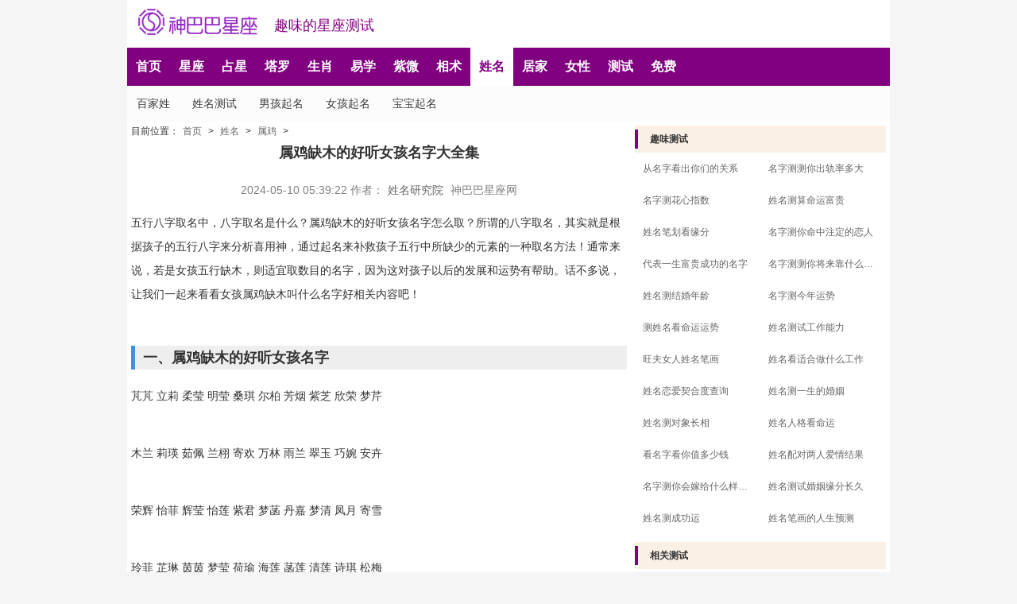

--- FILE ---
content_type: text/html; charset=utf-8
request_url: https://www.shen88.cn/xingming/pc-75835.html
body_size: 11940
content:
<!DOCTYPE html>
<html>
<head>
    <title>属鸡缺木的好听女孩名字大全集_神巴巴星座网</title>
    <meta http-equiv="Content-Type" content="text/html; charset=utf-8" />
    <meta http-equiv="Cache-Control" content="no-cache" />
    <meta name="Keywords" />
    <meta name="Description" content="五行八字取名中，八字取名是什么？属鸡缺木的好听女孩名字怎么取？所谓的八字取名，其实就是根据孩子的五行八字来分析喜用神，通过起名来补救孩子五行中所缺少的元素的一种取名方法！通常来说，若是女孩五行缺木，则适宜取数目的名字，因为这对孩子以后的发展和运势有帮助。话不多说，让我们一起来看看女孩属鸡缺木叫什么名字好相关内容吧！_神巴巴星座网" />
    <link rel="stylesheet" type="text/css" href="/Content/pc.min.css" />
    <link rel="shortcut icon" href="https://images.shen88.cn/common/favicon.ico" type="image/x-icon" />
    <link rel="stylesheet" type="text/css" href="https://at.alicdn.com/t/font_790528_03w5rpg4p2cp.css" />
    
        <meta name="mobile-agent" content="format=html5; url=https://www.shen88.cn/xingming/75835.html" />
        <meta name="mobile-agent" content="format=xhtml; url=https://www.shen88.cn/xingming/75835.html" />
    
    <script>
        (function () {
            var allowedDomain = atob('d3d3LnNoZW44OC5jbg==');
            if (window.location.hostname !== allowedDomain) {
                window.location.href = 'https://' + allowedDomain;
            }
        })();
    </script>
</head>
<body>
    <div class="header">
        <a href="https://www.shen88.cn" class="header-logo"><img src="https://images.shen88.cn/www/Images/pc/home/u67.png" /></a>
        <span class="header-text">趣味的星座测试</span>
        
        
    </div>
    <div class="nav_wrapper">
        <ul class="nav">
            <li class=""><a href="/">首页</a></li>
            <li class=""><a href="/xingzuo.html">星座</a></li>
            <li class=""><a href="/zhanxing.html">占星</a></li>
            <li class=""><a href="/tarot">塔罗</a></li>
            <li class=""><a href="/shengxiao.html">生肖</a></li>
            <li class=""><a href="/bazi.html">易学</a></li>
            <li class=""><a href="/ziwei.html">紫微</a></li>
            <li class=""><a href="/xiangshu.html">相术</a></li>
            <li class="current"><a href="/xingming.html">姓名</a></li>
            <li class=""><a href="/fengshui.html">居家</a></li>
            <li class=""><a href="/nvxing.html">女性</a></li>
            <li class=""><a href="/ceshi.html">测试</a></li>
            <li class=""><a href="/weixin.html">免费</a></li>
        </ul>
    </div>
    

<div class="sub-menu">
        <a href="/xingming/t-baijiaxing.html">百家姓</a>
        <a href="/xingming/t-xingmingceshi.html">姓名测试</a>
        <a href="/xingming/t-nanhaiqiming.html">男孩起名</a>
        <a href="/xingming/t-nvhaiqiming.html">女孩起名</a>
        <a href="/xingming/t-baobaoqiming.html">宝宝起名</a>
</div>
<div class="box-2">
    <div class="article">
	<div class="bread-wrap">目前位置：<a href="/">首页</a> > <a href="https://www.shen88.cn/xingming.html">姓名</a> > <a href="https://www.shen88.cn/shengxiao/t-ji.html">属鸡</a> > </div>
        <h1><strong>属鸡缺木的好听女孩名字大全集</strong></h1>
        <p class="gray center">2024-05-10 05:39:22 作者：<a href="/author/9.html">姓名研究院</a> 神巴巴星座网</p>
        <div class="article-content">
                <p>五行八字取名中，八字取名是什么？属鸡缺木的好听女孩名字怎么取？所谓的八字取名，其实就是根据孩子的五行八字来分析喜用神，通过起名来补救孩子五行中所缺少的元素的一种取名方法！通常来说，若是女孩五行缺木，则适宜取数目的名字，因为这对孩子以后的发展和运势有帮助。话不多说，让我们一起来看看女孩属鸡缺木叫什么名字好相关内容吧！</p>
                <div class="read-more">
                    <h4>一、属鸡缺木的好听女孩名字</h4><p>芃芃 立莉 柔莹 明莹 桑琪 尔柏 芳烟 紫芝 欣荣 梦芹</p><p>木兰 莉瑛 茹佩 兰栩 寄欢 万林 雨兰 翠玉 巧婉 安卉</p><p>荣辉 怡菲 辉莹 怡莲 紫君 梦菡 丹嘉 梦清 凤月 寄雪</p><p>玲菲 芷琳 茵茵 梦莹 荷瑜 海莲 菡莲 清莲 诗琪 松梅</p><p>朵颖 雅洁 蕾燕 莲芬 敏佳 醉蓝 莲璐 颖怡 芬琳 乐萱</p><p>莺萍 芊冉 梵云 芳苓 珊蕾 芷涵 歆颖 莺璇 茹柳 香卉</p><p>梦瑶 瑾彬 怡荷 嘉莉 采柏 缘琪 茹桃 兰芳 馥雅 冰花</p><p>杉雅 涵莹 荷琼 莹然 雪芬 雨薇 凝雁 可洁 菲燕 翠芹</p><p>悦萱 怡菁 莺英 蕴涵 秋蕊 寒梅 月琦 纹虹 以柳 雅蓉</p><p>薇歌 琳荷 桐君 菲婷 芸翠 冰语 紫菱 尔琴 华琪 葵云</p><p><img src="https://images.shen88.cn/www/article/content/35b64beea45d435dbc0f390bf1266a2f.png"></p><h4>二、女孩属鸡缺木叫什么名字好</h4><p>莉雪 若欣 芳茗 雅媛 柳兰 晓佳 歆巧 颖漫 菡艺 琴昕</p><p>和怡 蓝青 蓓莉 芬莺 柏秋 珍柳 香薇 梅青 琳昕 琳依</p><p>欣倩 莉莎 芊秀 莲娜 灵雁 缘菱 乐松 江花 雯莺 嫦婕</p><p>荣业 茹芯 莉欢 梦涵 雁玉 素琴 春梅 雅柏 菲娅 梦英</p><p>留芳 稀茹 蕾冉 蕊珠 梦璐 芷筠 欣妍 婧琪 莉欣 兰昕</p><p>芬芳 蕾怡 璐杨 雅秀 正梅 若雪 芊雅 月虹 洁君 菡卿</p><p>桑林 若英 樊川 秋月 琼华 君壁 旋茹 青茜 凤莺 莉佳</p><p>雅芳 雅怡 荷英 莲琴 露嘉 巧林 静芳 若敏 梦樱 绮曼</p><p>涵柳 君娜 凝芙 佩琳 菡馨 梦缦 绮妍 梦莲 华君 虞芬</p><p>缘芷 可馨 檀雅 紫槐 梦珠 华樱 绿梅 筠枝 莉姗 晓花</p>
                </div>
                <div class="read-more-btn">
                    <p>..............</p>
                    <p class="center"><span class="btn btn-lg" onclick="$('.read-more').css('height','100%');$('.read-more-btn').css('display','none');">展开全文</span></p>
                </div>
                        <p><strong>更多相关文章</strong></p>
                        <div class="article-relative-2">
                                <a href="https://www.shen88.cn/xingming/76607.html">属鸡缺土女孩名大全</a>
                                <a href="https://www.shen88.cn/xingming/76396.html">属鸡缺火女孩名大全</a>
                                <a href="https://www.shen88.cn/xingming/75984.html">属鸡缺水女孩名大全</a>
                                <a href="https://www.shen88.cn/xingming/75835.html">属鸡缺木的女孩名字</a>
                                <a href="https://www.shen88.cn/xingming/75760.html">属鸡缺金的女孩名字</a>
                        </div>

<p><strong>更多免费相关测试</strong></p>
<div class="flex-wrap justify-space-between box-menu-list menu-list-wrap">
    <a class="width_47" href="/xingming/s181222.html">姓名测试夫妻缘份深浅</a>
    <a class="width_47" href="/xingming/s181106.html">名字缘份配对测试</a>
    <a class="width_47" href="/xingming/s181004.html">测试名字的寓意查询</a>
    <a class="width_47" href="/xingming/s190712.html">姓名测试你前世的身份</a>
    <a class="width_47" href="/xingming/s160531.html">姓名桃花运测试</a>
    <a class="width_47" href="/xingming/s181023.html">姓名测试婚姻</a>
    <a class="width_47" href="/xingming/s160317.html">姓名花心指数测试</a>
    <a class="width_47" href="/xingming/s180922.html">名字看姻缘好坏</a>
    <a class="width_47" href="/xingming/s160712.html">姓名运势测试</a>
    <a class="width_47" href="/xingming/s181124.html">姓名人格看美貌数</a>
</div>
<div class="article-warning"><p>提示：本站所有内容，来源于古书或互联网，非科学的研究结果，仅供网友娱乐参考。</p></div>
<div class="article-warning"><p>提示：本站图片以及文字部分摘录自互联网，若侵权请点击<strong>“<a href="https://account.shen88.cn/set/advice">投诉</a>”</strong>按钮说明侵权。</p></div>


        </div>
    </div>
    <div class="box">
        <div class="box-header"><a href="https://ffcs.yice.fun/cc8/Category/CategoryOfWeChat?type=xiangpi"><strong>最新测试</strong></a></div>
        <form method="POST" id="query" name="query" class="box-query">
<input id="name" maxlength="4" name="name" placeholder="输入姓名" type="text" value="" />
<select id="gender" name="gender" ><option selected=&quot;selected&quot; value="Nan">男 </option><option  value="Nu">女</option></select>
<select id="isSolar" name="isSolar"><option value="1" selected=&quot;selected&quot;>阳历</option><option  value="0">阴历</option></select>

<select id="year" name="year"><option  value="1930">1930年</option><option  value="1931">1931年</option><option  value="1932">1932年</option><option  value="1933">1933年</option><option  value="1934">1934年</option><option  value="1935">1935年</option><option  value="1936">1936年</option><option  value="1937">1937年</option><option  value="1938">1938年</option><option  value="1939">1939年</option><option  value="1940">1940年</option><option  value="1941">1941年</option><option  value="1942">1942年</option><option  value="1943">1943年</option><option  value="1944">1944年</option><option  value="1945">1945年</option><option  value="1946">1946年</option><option  value="1947">1947年</option><option  value="1948">1948年</option><option  value="1949">1949年</option><option  value="1950">1950年</option><option  value="1951">1951年</option><option  value="1952">1952年</option><option  value="1953">1953年</option><option  value="1954">1954年</option><option  value="1955">1955年</option><option  value="1956">1956年</option><option  value="1957">1957年</option><option  value="1958">1958年</option><option  value="1959">1959年</option><option  value="1960">1960年</option><option  value="1961">1961年</option><option  value="1962">1962年</option><option  value="1963">1963年</option><option  value="1964">1964年</option><option  value="1965">1965年</option><option  value="1966">1966年</option><option  value="1967">1967年</option><option  value="1968">1968年</option><option  value="1969">1969年</option><option  value="1970">1970年</option><option  value="1971">1971年</option><option  value="1972">1972年</option><option  value="1973">1973年</option><option  value="1974">1974年</option><option  value="1975">1975年</option><option  value="1976">1976年</option><option  value="1977">1977年</option><option  value="1978">1978年</option><option  value="1979">1979年</option><option  value="1980">1980年</option><option  value="1981">1981年</option><option  value="1982">1982年</option><option  value="1983">1983年</option><option  value="1984">1984年</option><option  value="1985">1985年</option><option  value="1986">1986年</option><option  value="1987">1987年</option><option  value="1988">1988年</option><option  value="1989">1989年</option><option  value="1990">1990年</option><option  value="1991">1991年</option><option  value="1992">1992年</option><option  value="1993">1993年</option><option  value="1994">1994年</option><option  value="1995">1995年</option><option  value="1996">1996年</option><option  value="1997">1997年</option><option  value="1998">1998年</option><option  value="1999">1999年</option><option  value="2000">2000年</option><option selected=&quot;selected&quot; value="2001">2001年</option><option  value="2002">2002年</option><option  value="2003">2003年</option><option  value="2004">2004年</option><option  value="2005">2005年</option><option  value="2006">2006年</option><option  value="2007">2007年</option><option  value="2008">2008年</option><option  value="2009">2009年</option><option  value="2010">2010年</option><option  value="2011">2011年</option><option  value="2012">2012年</option><option  value="2013">2013年</option><option  value="2014">2014年</option><option  value="2015">2015年</option><option  value="2016">2016年</option><option  value="2017">2017年</option><option  value="2018">2018年</option><option  value="2019">2019年</option><option  value="2020">2020年</option><option  value="2021">2021年</option><option  value="2022">2022年</option><option  value="2023">2023年</option><option  value="2024">2024年</option><option  value="2025">2025年</option><option  value="2026">2026年</option></select>

<select id="month" name="month"><option selected=&quot;selected&quot; value="1">1月</option><option  value="2">2月</option><option  value="3">3月</option><option  value="4">4月</option><option  value="5">5月</option><option  value="6">6月</option><option  value="7">7月</option><option  value="8">8月</option><option  value="9">9月</option><option  value="10">10月</option><option  value="11">11月</option><option  value="12">12月</option></select>

<select id="day" name="day"><option selected=&quot;selected&quot; value="1">1日</option><option  value="2">2日</option><option  value="3">3日</option><option  value="4">4日</option><option  value="5">5日</option><option  value="6">6日</option><option  value="7">7日</option><option  value="8">8日</option><option  value="9">9日</option><option  value="10">10日</option><option  value="11">11日</option><option  value="12">12日</option><option  value="13">13日</option><option  value="14">14日</option><option  value="15">15日</option><option  value="16">16日</option><option  value="17">17日</option><option  value="18">18日</option><option  value="19">19日</option><option  value="20">20日</option><option  value="21">21日</option><option  value="22">22日</option><option  value="23">23日</option><option  value="24">24日</option><option  value="25">25日</option><option  value="26">26日</option><option  value="27">27日</option><option  value="28">28日</option><option  value="29">29日</option><option  value="30">30日</option><option  value="31">31日</option></select>
        <select id="hour" name="hour">
            <option  value="24">未知</option>
                <option  value="0">0时</option>
                <option selected=&quot;selected&quot; value="1">1时</option>
                <option  value="2">2时</option>
                <option  value="3">3时</option>
                <option  value="4">4时</option>
                <option  value="5">5时</option>
                <option  value="6">6时</option>
                <option  value="7">7时</option>
                <option  value="8">8时</option>
                <option  value="9">9时</option>
                <option  value="10">10时</option>
                <option  value="11">11时</option>
                <option  value="12">12时</option>
                <option  value="13">13时</option>
                <option  value="14">14时</option>
                <option  value="15">15时</option>
                <option  value="16">16时</option>
                <option  value="17">17时</option>
                <option  value="18">18时</option>
                <option  value="19">19时</option>
                <option  value="20">20时</option>
                <option  value="21">21时</option>
                <option  value="22">22时</option>
                <option  value="23">23时</option>
        </select>



    <div class="tool-bar"><a class="btn btn-sm" data-url="https://services.shen88.cn/xingming/ceshidafen.html">姓名打分</a><a class="btn btn-sm" data-url="https://services.shen88.cn/xingming/baobaoqiming.html">满分起名</a><a class="btn btn-sm" data-url="https://services.shen88.cn/xingming/gongsiqiming.html">公司起名</a><a class="btn btn-sm" data-url="https://services.shen88.cn/xingming/xingmingpd.html">姓名配对</a><a class="btn btn-sm" data-url="https://services.shen88.cn/xingming/shengxiaoqiming.html">生肖起名</a><a class="btn btn-sm" data-url="https://services.shen88.cn/xingming/haotiangqiming.html">好听名字</a><a class="btn btn-sm" data-url="https://services.shen88.cn/xingming/zhuge.html">诸葛神算</a><a class="btn btn-sm" data-url="https://services.shen88.cn/xingming/baziqiming.html">八字起名</a><a class="btn btn-sm" data-url="https://services.shen88.cn/xingming/181023.aspx">婚姻状况</a><a class="btn btn-sm" data-url="https://services.shen88.cn/xingming/0320.html">命运走势</a><a class="btn btn-sm" data-url="https://services.shen88.cn/xingming/181106.aspx">缘分配对</a><a class="btn btn-sm" data-url="https://services.shen88.cn/xingming/190712.aspx">前世身份</a><a class="btn btn-sm" data-url="https://services.shen88.cn/xingming/181004.aspx">名字寓意</a><a class="btn btn-sm" data-url="https://services.shen88.cn/xingming/181206.aspx">顺不顺</a><a class="btn btn-sm" data-url="https://services.shen88.cn/xingming/0405.html">财富命</a><a class="btn btn-sm" data-url="https://services.shen88.cn/xingming/Xm200418.aspx">合适吗</a><a class="btn btn-sm" data-url="https://services.shen88.cn/bazisuanming/paipan.html">八字</a><a class="btn btn-sm" data-url="https://services.shen88.cn/bazisuanming/bazipaipan.html">预测</a><a class="btn btn-sm" data-url="https://services.shen88.cn/bazisuanming/wuxingchaxun.html">五行</a><a class="btn btn-sm" data-url="https://services.shen88.cn/bazisuanming/shizhu.html">四柱</a><a class="btn btn-sm" data-url="https://services.shen88.cn/ziweidoushu/zwpaipan.html">紫微</a><a class="btn btn-sm" data-url="https://services.shen88.cn/ziweidoushu/paipan.html">宫位</a><a class="btn btn-sm" data-url="https://services.shen88.cn/ziweidoushu/mingpan.html">命宫</a><a class="btn btn-sm" data-url="https://services.shen88.cn/ziweidoushu/fuqi.html">夫妻宫</a></div>


        </form>
    </div>



    <div class="box">
        <div class="box-header">
            <a href="https://account.shen88.cn/ask2/question/ask.html"><strong>缘友评论</strong></a>
        </div>
        <div class="box-ask">
        <form action="https://ask.shen88.cn/question/externpost" role="form" Method="post">
            <textarea class="ask-content" rows="3" id="content" name="content"></textarea>
            <button type="submit" class="ask-submit">发布 </button>
            <p class="ask-warning"><strong>提示：</strong>所有免费咨询，属主观判断，仅供参考切勿沉迷。</p>
        </form>
        <hr />
        <div class="ask-box">
            <div class="ask-box-title">
                <span class="ask-icon">?</span>
                <a href="https://ask.shen88.cn/question/400930.html">
                    我适合学武吗我适合练武吗 回答：(2)
                </a>
            </div>
        </div>
        <div class="ask-box">
            <div class="ask-box-title">
                <span class="ask-icon">?</span>
                <a href="https://ask.shen88.cn/question/400929.html">
                    正缘是时候会出现？ 回答：(2)
                </a>
            </div>
        </div>
        <div class="ask-box">
            <div class="ask-box-title">
                <span class="ask-icon">?</span>
                <a href="https://ask.shen88.cn/question/400928.html">
                    适合我的事业？未来事业发展及高峰？ 回答：(2)
                </a>
            </div>
        </div>
        <div class="ask-box">
            <div class="ask-box-title">
                <span class="ask-icon">?</span>
                <a href="https://ask.shen88.cn/question/400927.html">
                    今年有桃花吗，有的话好不好呢？ 回答：(2)
                </a>
            </div>
        </div>
        <div class="ask-box">
            <div class="ask-box-title">
                <span class="ask-icon">?</span>
                <a href="https://ask.shen88.cn/question/400926.html">
                    今年会有对象吗，新的恋情 回答：(2)
                </a>
            </div>
        </div>


            <a href="https://ask.shen88.cn" class="box-more">查看更多</a>
        </div>
    </div>
</div>
<div class="box-1">

<div class="box">
    <div class="box-header">
        <a href="https://www.shen88.cn/weixin.html"><strong>趣味测试</strong></a>
    </div>
    <div class="box-article">


    <a class="box-service-2" href="https://www.shen88.cn/xingming/s181222.html" title="从名字看出你们的关系">从名字看出你们的关系</a>
    <a class="box-service-2" href="https://www.shen88.cn/xingming/s160424.html" title="名字测测你出轨率多大">名字测测你出轨率多大</a>
    <a class="box-service-2" href="https://www.shen88.cn/xingming/s190921.html" title="名字测花心指数">名字测花心指数</a>
    <a class="box-service-2" href="https://www.shen88.cn/xingming/s160925.html" title="姓名测算命运富贵">姓名测算命运富贵</a>
    <a class="box-service-2" href="https://www.shen88.cn/xingming/s160510.html" title="姓名笔划看缘分">姓名笔划看缘分</a>
    <a class="box-service-2" href="https://www.shen88.cn/xingming/s190628.html" title="名字测你命中注定的恋人">名字测你命中注定的恋人</a>
    <a class="box-service-2" href="https://www.shen88.cn/xingming/s160630.html" title="代表一生富贵成功的名字">代表一生富贵成功的名字</a>
    <a class="box-service-2" href="https://www.shen88.cn/xingming/s190705.html" title="名字测测你将来靠什么吃饭">名字测测你将来靠什么吃饭</a>
    <a class="box-service-2" href="https://www.shen88.cn/xingming/s191214.html" title="姓名测结婚年龄">姓名测结婚年龄</a>
    <a class="box-service-2" href="https://www.shen88.cn/xingming/s160217.html" title="名字测今年运势">名字测今年运势</a>
    <a class="box-service-2" href="https://www.shen88.cn/xingming/s190112.html" title="测姓名看命运运势">测姓名看命运运势</a>
    <a class="box-service-2" href="https://www.shen88.cn/xingming/s191102.html" title="姓名测试工作能力">姓名测试工作能力</a>
    <a class="box-service-2" href="https://www.shen88.cn/xingming/s161008.html" title="旺夫女人姓名笔画">旺夫女人姓名笔画</a>
    <a class="box-service-2" href="https://www.shen88.cn/xingming/s191019.html" title="姓名看适合做什么工作">姓名看适合做什么工作</a>
    <a class="box-service-2" href="https://www.shen88.cn/xingming/s161224.html" title="姓名恋爱契合度查询">姓名恋爱契合度查询</a>
    <a class="box-service-2" href="https://www.shen88.cn/xingming/s160816.html" title="姓名测一生的婚姻">姓名测一生的婚姻</a>
    <a class="box-service-2" href="https://www.shen88.cn/xingming/s191221.html" title="姓名测对象长相">姓名测对象长相</a>
    <a class="box-service-2" href="https://www.shen88.cn/xingming/s161011.html" title="姓名人格看命运">姓名人格看命运</a>
    <a class="box-service-2" href="https://www.shen88.cn/xingming/s180922.html" title="看名字看你值多少钱">看名字看你值多少钱</a>
    <a class="box-service-2" href="https://www.shen88.cn/xingming/s200410.html" title="姓名配对两人爱情结果">姓名配对两人爱情结果</a>
    <a class="box-service-2" href="https://www.shen88.cn/xingming/s160204.html" title="名字测你会嫁给什么样的人">名字测你会嫁给什么样的人</a>
    <a class="box-service-2" href="https://www.shen88.cn/xingming/s160524.html" title="姓名测试婚姻缘分长久">姓名测试婚姻缘分长久</a>
    <a class="box-service-2" href="https://www.shen88.cn/xingming/s160710.html" title="姓名测成功运">姓名测成功运</a>
    <a class="box-service-2" href="https://www.shen88.cn/xingming/s191116.html" title="姓名笔画的人生预测">姓名笔画的人生预测</a>

    </div>
</div>
<div class="box">
    <div class="box-header">
        <a href="https://services.shen88.cn"><strong>相关测试</strong></a>
    </div>
    <div class="box-article">


    <a class="box-service-2" href="https://services.shen88.cn/xingming/ceshidafen.html" title="姓名测试打分">姓名测试打分</a>
    <a class="box-service-2" href="https://services.shen88.cn/xingming/xingmingpd.html" title="姓名配对">姓名配对</a>
    <a class="box-service-2" href="https://services.shen88.cn/xingming/zhuge.html" title="诸葛神算">诸葛神算</a>
    <a class="box-service-2" href="https://services.shen88.cn/xingming/gongsiqiming.html" title="公司名称测吉凶">公司名称测吉凶</a>
    <a class="box-service-2" href="https://www.shen88.cn/services/t-xingmingpeidui" title="姓名配对">姓名配对</a>
    <a class="box-service-2" href="https://services.shen88.cn/xingming/baziqiming.html" title="生辰八字起名字">生辰八字起名字</a>
    <a class="box-service-2" href="https://services.shen88.cn/xingming/haotiangqiming.html" title="好听的名字">好听的名字</a>
    <a class="box-service-2" href="https://services.shen88.cn/xingming/baobaoqiming.html" title="宝宝取名">宝宝取名</a>
    <a class="box-service-2" href="https://services.shen88.cn/xingming/181106.aspx" title="名字缘份配对测试">名字缘份配对测试</a>
    <a class="box-service-2" href="https://services.shen88.cn/xingming/0405.html" title="姓名测试财富">姓名测试财富</a>
    <a class="box-service-2" href="https://services.shen88.cn/xingming/0326.html" title="姓名笔画测试一生命运">姓名笔画测试一生命运</a>
    <a class="box-service-2" href="https://services.shen88.cn/xingming/181004.aspx" title="测试名字的寓意查询">测试名字的寓意查询</a>



    <a class="box-service-2" href="https://services.shen88.cn/chouqian/yijing/" title="易经64卦灵签">易经64卦灵签</a>
    <a class="box-service-2" href="https://services.shen88.cn/chouqian/guanyin/" title="观音灵签">观音灵签</a>
    <a class="box-service-2" href="https://services.shen88.cn/lingshu/wannianli.html" title="万年历">万年历</a>
    <a class="box-service-2" href="https://services.shen88.cn/chouqian/yuelao/" title="月老灵签">月老灵签</a>
    <a class="box-service-2" href="https://services.shen88.cn/chouqian/guandi/" title="关帝灵签">关帝灵签</a>
    <a class="box-service-2" href="https://services.shen88.cn/chouqian/taishanglaojun/" title="太上老君灵签">太上老君灵签</a>
    <a class="box-service-2" href="https://services.shen88.cn/lingshu/64gua.html" title="六十四卦金钱课">六十四卦金钱课</a>
    <a class="box-service-2" href="https://services.shen88.cn/lingshu/huangdaojiri.html" title="黄道吉日">黄道吉日</a>
    <a class="box-service-2" href="https://services.shen88.cn/chouqian/dicangwangpusa/" title="地藏王菩萨灵签">地藏王菩萨灵签</a>
    <a class="box-service-2" href="https://services.shen88.cn/chouqian/yinyuan/" title="月老灵签姻缘签">月老灵签姻缘签</a>
    <a class="box-service-2" href="https://services.shen88.cn/chouqian/huangdaxian/" title="黄大仙灵签">黄大仙灵签</a>
    <a class="box-service-2" href="https://services.shen88.cn/lingshu/haomajixiong.html" title="手机号码测吉凶">手机号码测吉凶</a>

    </div>
</div>                <div class="box">
                    <div class="box-header">
                        <a href="https://www.shen88.cn/shengxiao/t-ji.html"><strong>属鸡</strong></a>
                    </div>
                    <div class="box-article">

<a class="box-article-item" href="https://www.shen88.cn/shengxiao/97520.html" title="属鸡人的一生命运如何？">属鸡人的一生命运如何？</a><a class="box-article-item" href="https://www.shen88.cn/shengxiao/97500.html" title="谁最宠爱属鸡的女人？">谁最宠爱属鸡的女人？</a><a class="box-article-item" href="https://www.shen88.cn/shengxiao/97478.html" title="属鸡2025运势及运程详解？">属鸡2025运势及运程详解？</a><a class="box-article-item" href="https://www.shen88.cn/shengxiao/97456.html" title="2025属鸡每月运势运程详解？">2025属鸡每月运势运程详解？</a><a class="box-article-item" href="https://www.shen88.cn/shengxiao/97290.html" title="属鸡人佩戴什么吉祥物？">属鸡人佩戴什么吉祥物？</a>
                        <a href="https://www.shen88.cn/shengxiao/t-ji.html" class="box-more">查看更多</a>
                    </div>
                </div>
                <div class="box">
                    <div class="box-header">
                        <a href="https://www.shen88.cn/xingming/t-baobaoqiming.html"><strong>宝宝起名</strong></a>
                    </div>
                    <div class="box-article">

<a class="box-article-item" href="https://www.shen88.cn/bazi/97311.html" title="五行火多起什么名字？">五行火多起什么名字？</a><a class="box-article-item" href="https://www.shen88.cn/xingming/92257.html" title="洪姓男宝宝名字大全、取名什么好">洪姓男宝宝名字大全、取名什么好</a><a class="box-article-item" href="https://www.shen88.cn/xingming/92258.html" title="洪姓女宝宝名字大全、取名有文艺">洪姓女宝宝名字大全、取名有文艺</a><a class="box-article-item" href="https://www.shen88.cn/xingming/90229.html" title="鱼姓女孩起名字、女宝宝的名字">鱼姓女孩起名字、女宝宝的名字</a><a class="box-article-item" href="https://www.shen88.cn/xingming/89429.html" title="2023年兔年出生的宝宝取名、男宝宝名字大全">2023年兔年出生的宝宝取名、男宝宝名字大全</a>
                        <a href="https://www.shen88.cn/xingming/t-baobaoqiming.html" class="box-more">查看更多</a>
                    </div>
                </div>
                <div class="box">
                    <div class="box-header">
                        <a href="https://www.shen88.cn/xingming/t-nvhaiqiming.html"><strong>女孩起名</strong></a>
                    </div>
                    <div class="box-article">

<a class="box-article-item" href="https://www.shen88.cn/xingming/93050.html" title="姓石女孩子取名字大全、叫什么名字好">姓石女孩子取名字大全、叫什么名字好</a><a class="box-article-item" href="https://www.shen88.cn/xingming/93014.html" title="石姓女孩名字大全、漂亮有涵养的名字">石姓女孩名字大全、漂亮有涵养的名字</a><a class="box-article-item" href="https://www.shen88.cn/xingming/93013.html" title="姓杭的女孩名字、好听的名字">姓杭的女孩名字、好听的名字</a><a class="box-article-item" href="https://www.shen88.cn/xingming/92754.html" title="姓诸的女孩名字洋气、取什么名字">姓诸的女孩名字洋气、取什么名字</a>
                        <a href="https://www.shen88.cn/xingming/t-nvhaiqiming.html" class="box-more">查看更多</a>
                    </div>
                </div>
                <div class="box">
                    <div class="box-header">
                        <a href="https://www.shen88.cn/xingming/t-baziquming.html"><strong>八字取名</strong></a>
                    </div>
                    <div class="box-article">

<a class="box-article-item" href="https://www.shen88.cn/xingming/97550.html" title="宝宝取名带水的名字？">宝宝取名带水的名字？</a><a class="box-article-item" href="https://www.shen88.cn/bazi/97308.html" title="五行火多取名要注意什么？">五行火多取名要注意什么？</a><a class="box-article-item" href="https://www.shen88.cn/xingming/84002.html" title="属猪五行缺火女孩取名精选、最吉利的名字！">属猪五行缺火女孩取名精选、最吉利的名字！</a><a class="box-article-item" href="https://www.shen88.cn/xingming/83778.html" title="属猪五行缺水取名女孩、女孩子取名大全！">属猪五行缺水取名女孩、女孩子取名大全！</a><a class="box-article-item" href="https://www.shen88.cn/xingming/81412.html" title="属狗的女孩取什么名字最好？属狗女孩最吉利的名字">属狗的女孩取什么名字最好？属狗女孩最吉利的名字</a>
                        <a href="https://www.shen88.cn/xingming/t-baziquming.html" class="box-more">查看更多</a>
                    </div>
                </div>
                <div class="box">
                    <div class="box-header">
                        <a href="https://www.shen88.cn/xingming/t-haotingmingzi.html"><strong>好听名字</strong></a>
                    </div>
                    <div class="box-article">

<a class="box-article-item" href="https://www.shen88.cn/xingming/97550.html" title="宝宝取名带水的名字？">宝宝取名带水的名字？</a><a class="box-article-item" href="https://www.shen88.cn/xingming/93024.html" title="好听罕见绝不重名的女孩名字、特别不大众">好听罕见绝不重名的女孩名字、特别不大众</a><a class="box-article-item" href="https://www.shen88.cn/xingming/92639.html" title="女人好听名字大全、有哪些">女人好听名字大全、有哪些</a><a class="box-article-item" href="https://www.shen88.cn/xingming/92521.html" title="英雄联盟好听的英文名字、女生游戏名字">英雄联盟好听的英文名字、女生游戏名字</a><a class="box-article-item" href="https://www.shen88.cn/xingming/92468.html" title="好听文气的女孩子名字大全、又文艺的女孩名字">好听文气的女孩子名字大全、又文艺的女孩名字</a>
                        <a href="https://www.shen88.cn/xingming/t-haotingmingzi.html" class="box-more">查看更多</a>
                    </div>
                </div>

</div>

    <div class="footer-nav">
        <p class="title"><strong>常用工具：</strong></p>
        <a href="https://services.shen88.cn/bazisuanming/shizhu.html">四柱排盘</a>
        <a href="https://services.shen88.cn/bazisuanming/wuxingchaxun.html">五行查询</a>
        <a href="https://services.shen88.cn/bazisuanming/chenggusuanming.html">称骨神算</a>
        <a href="https://services.shen88.cn/xingming/xingmingpd.html">姓名配对</a>
        <a href="https://services.shen88.cn/ziweidoushu/xiangjie.html">紫薇命盘</a>
        <a href="https://services.shen88.cn/ziweidoushu/paipan.html">紫微斗数</a>
        <a href="https://services.shen88.cn/bazisuanming/190117.aspx">婚姻测算</a>
        <a href="https://services.shen88.cn/bazisuanming/0428.html">财运测试</a>
        <a href="https://services.shen88.cn/chouqian/guanyin/">观音灵签</a>
        <a href="https://services.shen88.cn/chouqian/yuelao/">月老灵签</a>
        <a href="https://services.shen88.cn/chouqian/guandi/">关帝灵签</a>
        <a href="https://services.shen88.cn/xingming/ceshidafen.html">姓名测试</a>
        <a href="https://services.shen88.cn/shengxiao/peidui.html">属相婚配</a>
        <a href="https://services.shen88.cn/lingshu/haomajixiong.html">号码吉凶</a>
        <a href="https://services.shen88.cn/xingming/zhuge.html">诸葛神算</a>
        <a href="https://services.shen88.cn/bazisuanming/liuri.html">今日运势</a>
        <a href="https://services.shen88.cn/lingshu/180510.aspx">喷嚏吉凶</a>
        <a href="https://services.shen88.cn/bazisuanming/hehun.html">八字合婚</a>
        <a href="https://services.shen88.cn/chouqian/lvzu/">吕祖灵签</a>
        <a href="https://services.shen88.cn/xinli/yiyu.html">抑郁测试</a>
        <a href="https://services.shen88.cn/ziweidoushu/0403.html">幸运数字</a>
        <a href="https://services.shen88.cn/xingming/gongsiqiming.html">公司测名</a>
        <a href="https://services.shen88.cn/chouqian/yijing/">六十四卦</a>
    </div>
    <div class="footer-nav">
        <p class="title"><strong>友站链接：</strong></p>
    </div>
    <div class="footer-info">
        <p>本站图文部分摘录自互联网，若有侵权请点击<a rel="nofollow" style="color: red" href="https://account.shen88.cn/set/advice">投诉</a>。</p>
        <p><a href="http://www.beian.gov.cn/portal/registerSystemInfo?recordcode=32059002001892" target="_blank">苏公网安备 32059002001892号</a> | <a href="https://www.shen88.cn/content/images/public/jyxkz.jpg" target="_blank">经营许可证</a> | <a href="https://beian.miit.gov.cn/" target="_blank">网站备案号：苏ICP备2025199186号-1</a></p>
        <p>热爱祖国❤维护民族❤破除迷信❤弘扬文化</p>
        
    </div>
    <script src="/Scripts/jquery.min.js"></script>
    <script>
        $('.tool-bar .btn').click(function () {
            $("#query").attr("action", $(this).attr("data-url"));
            $("#query").submit();
        });
        var _hmt = _hmt || [];
        (function () {
            var hm = document.createElement("script");
            hm.src = "https://hm.baidu.com/hm.js?0798720b36b796bdcc79829d8ac44b91";
            var s = document.getElementsByTagName("script")[0];
            s.parentNode.insertBefore(hm, s);
        })();
        function uaredirect(f) { try { if (document.getElementById("bdmark") != null) { return } var b = false; if (arguments[1]) { var e = window.location.host; var a = window.location.href; if (isSubdomain(arguments[1], e) == 1) { f = f + "/#m/" + a; b = true } else { if (isSubdomain(arguments[1], e) == 2) { f = f + "/#m/" + a; b = true } else { f = a; b = false } } } else { b = true } if (b) { var c = window.location.hash; if (!c.match("fromapp")) { if ((navigator.userAgent.match(/(iPhone|iPod|Android|ios)/i))) { location.replace(f) } } } } catch (d) { } } function isSubdomain(c, d) { this.getdomain = function (f) { var e = f.indexOf("://"); if (e > 0) { var h = f.substr(e + 3) } else { var h = f } var g = /^www\./; if (g.test(h)) { h = h.substr(4) } return h }; if (c == d) { return 1 } else { var c = this.getdomain(c); var b = this.getdomain(d); if (c == b) { return 1 } else { c = c.replace(".", "\\."); var a = new RegExp("\\." + c + "$"); if (b.match(a)) { return 2 } else { return 0 } } } };
    </script>
    
    <script>
        uaredirect("https://www.shen88.cn/xingming/75835.html");
        $(function () {
            $('.article-content').find('img').each(function () {
                $(this).wrap('<a data-fancybox="images" href="' + $(this).attr("src") + '" title="' + $(this).attr("alt") + '"></a>');
            });
        })
    </script>

</body>
</html>




--- FILE ---
content_type: text/css
request_url: https://www.shen88.cn/Content/pc.min.css
body_size: 1717
content:
*{box-sizing:border-box;margin:0;padding:0}html{max-width:960px;margin:0 auto;font-size:625%}table{width:100%}img{width:100%}body{font:12px/1.2 "Microsoft Yahei",Arial,Helvetica,sans-serif;background-color:whitesmoke;color:#333;max-width:960px;min-width:640px;margin:0 auto}a{text-decoration:none;color:#666;background:0}ol,ul{list-style:none}select{font-size:14px;height:35px;line-height:1.5;margin:3px;padding:3px;background-color:#fff;background-image:none;border:1px solid #ccc}input{font-size:14px;line-height:1.5;margin:5px;padding:5px;border-style:ridge}.header{width:100%;height:60px;line-height:60px;background-color:white;overflow:hidden}.header-text,.header-logo{font-size:14px;font-weight:bold;padding:0;background-color:#fff;float:left;display:block;margin-left:10px}.header-text{font-size:18px;font-weight:500;color:purple;height:60px;line-height:64px;margin-left:15px}.header-search{width:250px;height:40px;float:right;line-height:40px;border-radius:20px;background-color:#f2f2f2;margin:10px}.header-search input{border:0;height:30px;float:left;margin-left:15px;margin-top:5px;width:200px;background-color:#f2f2f2}.icon-search:before{box-sizing:border-box;content:"\e682"}.header-icon{display:block;float:right;right:0;top:3px;width:40px;height:40px}.header-icon img{height:24px;width:24px;margin:20px 5px 0 5px;display:block}.sub-menu{background:#fcfcfc;height:45px;line-height:45px;width:100%;text-align:left;font-size:14px}.sub-menu a{display:inline-block;padding:0 12px;color:#3e3e3e}.nav_wrapper{width:100%;height:48px;line-height:48px;background-color:purple;overflow:hidden}.nav_wrapper .nav{max-width:1200px;min-width:640px;margin:0 auto}.nav_wrapper .nav li{float:left}.nav_wrapper .nav a{color:#fff;padding:0 11px;display:block;font-size:16px;font-weight:bold}.nav_wrapper .nav a:hover,.nav_wrapper .nav li.current a{background-color:white;color:purple}.footer-nav{overflow:hidden;background:white;padding:5px 0;font-size:12px;margin:10px auto 0;width:100%;float:left}.footer-nav a{display:block;float:left;width:8.33%;line-height:30px;color:black;text-align:center;white-space:nowrap}.footer-info{padding:20px;width:100%;float:left}.footer-info p{font-size:12px;text-align:center;line-height:20px;height:20px}.btn{display:inline-block;padding:6px 12px;margin-bottom:0;font-size:14px;font-weight:400;line-height:1.42857143;text-align:center;white-space:nowrap;vertical-align:middle;cursor:pointer;-webkit-user-select:none;-moz-user-select:none;-ms-user-select:none;user-select:none;background-image:none;border:1px solid transparent;border-radius:4px;color:#333;background-color:#fff;border-color:#ccc;font-size:12px;line-height:1.5;border-radius:3px}.btn-sm{padding:5px 5px;font-size:10px;line-height:1.5;border-radius:3px;margin:0 0 3px 2px}.box-1{width:34%;float:left}.box-2{width:66%;float:left}.box{padding:5px;background-color:white;float:left;width:100%}.box img{width:100%;vertical-align:middle;border:0}.box-pay{background-color:whitesmoke;padding:40px 20px 20px 20px}.box-btn{padding:5px}.box-btn{padding:5px}.box-header{padding-top:5px;padding-bottom:5px;position:relative;background:linen}.box-header a{color:#333;display:block;padding-left:15px;border-left:4px solid purple;padding-top:5px;padding-bottom:5px}.box-content{padding:10px}.box-content p{line-height:30px;font-size:14px}.box-content-demo{padding:20px;background:whitesmoke}.box-article-item-2 {width: 50%;float: left;}.box-article-item,.box-article-item-2{border-bottom:1px solid #e8e8e8;background-color:#fff;position:relative;height:40px;line-height:40px;display:block;padding:0 10px 0 10px;overflow:hidden;white-space:nowrap;-o-text-overflow:ellipsis;text-overflow:ellipsis}.box-more{-webkit-appearance:button;-webkit-writing-mode:horizontal-tb!important;text-rendering:auto;color:buttontext;letter-spacing:normal;word-spacing:normal;text-transform:none;text-indent:0;text-shadow:none;display:inline-block;text-align:center;align-items:flex-start;cursor:default;background-color:buttonface;box-sizing:border-box;margin:0;font:400 13.3333px Arial;padding:5px 6px;border-width:2px;border-style:outset;border-color:buttonface;border-image:initial;width:100%;height:35px}.box-service-2{height:40px;line-height:40px;display:block;float:left;width:50%;padding:0 10px;overflow:hidden;text-overflow:ellipsis;white-space:nowrap}.article{position:relative;background-color:#fff;padding:5px}.article a{padding:5px}.article h1{font-size:18px;font-weight:bold;padding:10px;text-align:center}.article #begintest{text-align:center;width:50%;padding:6px 20px;background:#ec460a;border-radius:5px;margin-top:20px;display:inline-block;margin-bottom:20px;margin-left:25%;color:white;font-size:18px}.article-tag{text-align:center;line-height:40px}.article-content img{width:100%}.article-content p{line-height:30px}.article-relative-2{overflow:auto}.article-relative-2 a{height:30px;line-height:30px;display:block;float:left;width:50%;color:blue;overflow:hidden;text-overflow:ellipsis;white-space:nowrap}.red{color:red}.blue{color:blue}.purple{color:purple}
.orange{color:orange}.green{color:green}.gray{color:gray}.center{text-align:center}.left{text-align:left}.box-ask{padding:5px}.box-ask p{font-size:12px;line-height:30px}.ask-warning{color:gray}.ask hr{margin:5px 0}.ask-content{display:block;width:100%;font-size:14px;line-height:1.42857143;color:#555;background-color:#fff;background-image:none;border:1px solid #ccc;border-radius:4px}.ask-submit{width:100%;height:30px}.ask-warning{color:gray;margin:5px;text-align:left;background:#f9fbfb;padding-left:10px}.read-more{height:400px;overflow:hidden}.article-content p,.tool-content p,.read-more p{padding:0 0 24px;font-size:12px}
.article-list-more{-webkit-appearance: button;-webkit-writing-mode: horizontal-tb !important;text-rendering: auto;color: buttontext;letter-spacing: normal;word-spacing: normal;text-transform: none;text-indent: 0;text-shadow: none;display: inline-block;text-align: center;align-items: flex-start;cursor: default;background-color: buttonface;box-sizing: border-box;margin: 0;font: 400 13.3333px Arial;padding: 5px 6px;border-width: 2px;border-style: outset;border-color: buttonface;border-image: initial;width: 100%;height: 35px;}.width-4{width:25%}.width-3{width:33%}.width-2{width:50%}.width-1{width:100%}
.article-content h4 {
    font-size: 18px;
    font-weight: bold;
    line-height: 30px;
    padding-left: 10px;
    border-left: 5px solid #4790d7;
    background: #eee;
    margin: 8px 0;
}
.article p {
    font-size: 14px;margin: 18px auto;
}

--- FILE ---
content_type: text/css
request_url: https://at.alicdn.com/t/font_790528_03w5rpg4p2cp.css
body_size: 12799
content:
@font-face {font-family: "iconfont";
  src: url('//at.alicdn.com/t/font_790528_03w5rpg4p2cp.eot?t=1556072940858'); /* IE9 */
  src: url('//at.alicdn.com/t/font_790528_03w5rpg4p2cp.eot?t=1556072940858#iefix') format('embedded-opentype'), /* IE6-IE8 */
  url('[data-uri]') format('woff2'),
  url('//at.alicdn.com/t/font_790528_03w5rpg4p2cp.woff?t=1556072940858') format('woff'),
  url('//at.alicdn.com/t/font_790528_03w5rpg4p2cp.ttf?t=1556072940858') format('truetype'), /* chrome, firefox, opera, Safari, Android, iOS 4.2+ */
  url('//at.alicdn.com/t/font_790528_03w5rpg4p2cp.svg?t=1556072940858#iconfont') format('svg'); /* iOS 4.1- */
}

.iconfont {
  font-family: "iconfont" !important;
  font-size: 16px;
  font-style: normal;
  -webkit-font-smoothing: antialiased;
  -moz-osx-font-smoothing: grayscale;
}

.icon-fire:before {
  content: "\e905";
}

.icon-reply1:before {
  content: "\e86f";
}

.icon-hezuo1:before {
  content: "\e605";
}

.icon-top:before {
  content: "\e681";
}

.icon-comment1:before {
  content: "\e672";
}

.icon-search:before {
  content: "\e682";
}

.icon-iconcancel0101:before {
  content: "\e604";
}

.icon-trash1:before {
  content: "\e671";
}

.icon-ic_publish:before {
  content: "\e9d6";
}

.icon-icon_saved:before {
  content: "\e66c";
}

.icon-zaixiandanbao_:before {
  content: "\e606";
}

.icon-tuijian:before {
  content: "\e7b2";
}

.icon-switch-ON:before {
  content: "\e7d9";
}

.icon-switch-OFF:before {
  content: "\e7db";
}

.icon-yicaina:before {
  content: "\e715";
}

.icon-edit1:before {
  content: "\e945";
}

.icon-huangguan:before {
  content: "\e6a7";
}

.icon-danbaojiaoyi:before {
  content: "\e64b";
}

.icon-aixin2:before {
  content: "\e7da";
}

.icon-shouye_mian:before {
  content: "\e64e";
}

.icon-shouye:before {
  content: "\e651";
}

.icon-wode_mian:before {
  content: "\e633";
}

.icon-xunzhang:before {
  content: "\e7a0";
}

.icon-danjiantou:before {
  content: "\e65b";
}

.icon-denglu:before {
  content: "\e65c";
}

.icon-sousuo:before {
  content: "\e65d";
}

.icon-huanyihuan:before {
  content: "\e65e";
}

.icon-tiwen:before {
  content: "\e65f";
}

.icon-zixun:before {
  content: "\e660";
}

.icon-yiguanzhu:before {
  content: "\e661";
}

.icon-zanshang:before {
  content: "\e662";
}

.icon-caina:before {
  content: "\e663";
}

.icon-liuqinguanxi:before {
  content: "\e664";
}

.icon-shiyecaiyun:before {
  content: "\e665";
}

.icon-jiankangyunyu:before {
  content: "\e666";
}

.icon-hunyinganqing:before {
  content: "\e667";
}

.icon-dayunliunian:before {
  content: "\e668";
}

.icon-suanmingdaquan:before {
  content: "\e669";
}

.icon-qiuxuekaoshi:before {
  content: "\e66a";
}

.icon-zaixianzixun:before {
  content: "\e66b";
}

.icon-mianfeitiwen:before {
  content: "\e66d";
}

.icon-liulan:before {
  content: "\e66e";
}

.icon-huida:before {
  content: "\e66f";
}

.icon-pinglun:before {
  content: "\e670";
}

.icon-tiwen1:before {
  content: "\e674";
}

.icon-zaixianzixun_mian:before {
  content: "\e675";
}

.icon-tiwen_mian:before {
  content: "\e676";
}

.icon-zaixianzixun1:before {
  content: "\e677";
}

.icon-caina1:before {
  content: "\e673";
}

.icon-fasong:before {
  content: "\e678";
}

.icon-bucaina:before {
  content: "\e679";
}

.icon-huifu:before {
  content: "\e67a";
}

.icon-quxiao:before {
  content: "\e67b";
}

.icon-xiangji:before {
  content: "\e67c";
}

.icon-zhiding_PC:before {
  content: "\e67d";
}

.icon-daohang_PC:before {
  content: "\e67e";
}

.icon-zhuanyeshushu_PC:before {
  content: "\e67f";
}

.icon-wentileixing_PC:before {
  content: "\e680";
}

.icon-liunianyunshi:before {
  content: "\e691";
}

